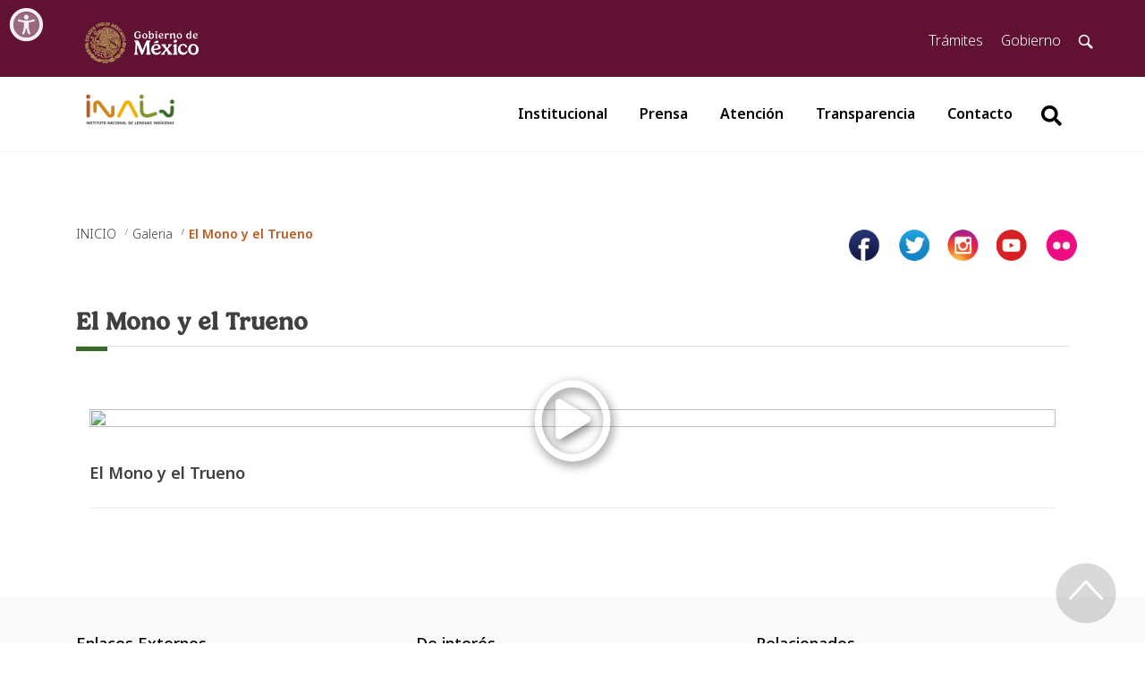

--- FILE ---
content_type: text/html; charset=UTF-8
request_url: https://www.inali.gob.mx/galeria/el-mono-y-el-trueno
body_size: 19564
content:
<!DOCTYPE html>
<html lang="es">
<head>
<script async src="https://www.googletagmanager.com/gtag/js?id=G-2LW8N4SWQF"></script>
<script>
  window.dataLayer = window.dataLayer || [];
  function gtag(){dataLayer.push(arguments);}
  gtag('js', new Date());
  gtag('config', 'UA-13245245-1');
  gtag('config', 'G-2LW8N4SWQF');
</script>    
<meta charset="utf-8">
<meta http-equiv="X-UA-Compatible" content="IE=edge">

<meta name="viewport" content="width=device-width, initial-scale=1">
<meta http-equiv="Content-Script-Type" content="text/javascript" />
<meta name="robots" content="index, follow">
<meta http-equiv="Expires" content="0">
<meta http-equiv="Last-Modified" content="0">
<meta http-equiv="Cache-Control" content="no-cache, mustrevalidate"> 
<meta http-equiv="Pragma" content="no-cache">
<meta name="mobile-web-app-status-bar-style" content="black">

<meta name="mobile-web-app-capable" content="yes">
<meta name="msapplication-TileColor" content="#000000">
<meta name="theme-color" content="#ffffff">
<link rel="apple-touch-icon" sizes="57x57" href="https://www.inali.gob.mx/public/images/apple-touch-icon-57x57.png">
<link rel="apple-touch-icon" sizes="72x72" href="https://www.inali.gob.mx/public/images/apple-touch-icon-72x72.png">
<link rel="apple-touch-icon" sizes="76x76" href="https://www.inali.gob.mx/public/images/apple-touch-icon-76x76.png">
<link rel="apple-touch-icon" sizes="114x114" href="https://www.inali.gob.mx/public/images/apple-touch-icon-114x114.png">
<link rel="apple-touch-icon" sizes="120x120" href="https://www.inali.gob.mx/public/images/apple-touch-icon-120x120.png">
<link rel="apple-touch-icon" sizes="144x144" href="https://www.inali.gob.mx/public/images/apple-touch-icon-144x144.png">
<link rel="apple-touch-icon" sizes="152x152" href="https://www.inali.gob.mx/public/images/apple-touch-icon-152x152.png">
<link rel="apple-touch-icon" sizes="180x180" href="https://www.inali.gob.mx/public/images/apple-touch-icon-180x180.png">
<title>El Mono y el Trueno-2025</title>
<link rel="canonical" href="https://www.inali.gob.mx/galeria/el-mono-y-el-trueno" />
<link rel="shortlink" href="https://www.inali.gob.mx/galeria/el-mono-y-el-trueno" />
<meta itemprop="name" content="El Mono y el Trueno" />
<meta name="description" content="Animaci&amp;oacute;n en lengua Ayapaneca sobre una leyenda de la comunidad." />
<meta itemprop="description" content="Animaci&amp;oacute;n en lengua Ayapaneca sobre una leyenda de la comunidad." />
<meta property="og:title" content="El Mono y el Trueno" />
<meta property="og:type" content="website" />
<meta property="og:url" content="https://www.inali.gob.mx/galeria/el-mono-y-el-trueno" />
<meta property="fb:page_id" content="https://www.inali.gob.mx/galeria/el-mono-y-el-trueno" />
<meta property="og:image" content='https://www.inali.gob.mx/public/images/logo_inali_c.png' />
<meta property="og:description" content="Animaci&amp;oacute;n en lengua Ayapaneca sobre una leyenda de la comunidad." />
<meta name="twitter:card" content="summary_large_image" />
<meta name="twitter:site" content="@cultura_mx" />
<meta name="twitter:title" content="El Mono y el Trueno" />
<meta name="twitter:description" content="Animaci&amp;oacute;n en lengua Ayapaneca sobre una leyenda de la comunidad." />
<meta name="twitter:image" content="https://www.inali.gob.mx/public/images/logo_inali_c.png"/>
<!-- CSS -->
<link href="https://www.inali.gob.mx/favicon.ico" rel="shortcut icon">
<link href="https://framework-gb.cdn.gob.mx/gm/v3/assets/styles/main.css" rel="stylesheet">
<!--<link rel="stylesheet" type="text/css" href="https://cdnjs.cloudflare.com/ajax/libs/font-awesome/5.15.2/css/all.min.css">-->
  <!-- Respond.js soporte de media queries para Internet Explorer 8 -->
    <!-- ie8.js EventTarget para cada nodo en Internet Explorer 8 -->
    <!--[if lt IE 9]>
      <script src="https://oss.maxcdn.com/respond/1.4.2/respond.min.js"></script>
      <script src="https://cdnjs.cloudflare.com/ajax/libs/ie8/0.2.2/ie8.js"></script>
    <![endif]-->

<link rel="stylesheet" type="text/css" href="https://www.inali.gob.mx/public/css/estilo.css?n=1769147957" >
<!--<link rel="stylesheet" type="text/css" href="https://www.inali.gob.mx/public/icofont/icofont.min.css" />-->
<!-- Estilos de componentes en un mismo archivo -->
<link rel="stylesheet" type="text/css" href="https://www.inali.gob.mx/public/css/miscelanea.css?n=1769147957" >

<link href="https://framework-gb.cdn.gob.mx/gm/accesibilidad/css/gobmx-accesibilidad.min.css" rel="stylesheet">

<!-- load extended styles -->

 <script type="application/ld+json" class="yoast-schema-graph">
{"@context":"https://schema.org",
"@type": "Organization",
"url" : "https://www.inali.gob.mx/galeria/el-mono-y-el-trueno",
"name" : "El Mono y el Trueno",
"description":"Animaci&amp;oacute;n en lengua Ayapaneca sobre una leyenda de la comunidad.",
"image" : "https://www.inali.gob.mx/public/images/logo_inali_c.png",
"@graph":[{"@type":"Organization",
"@id":"https://www.inali.gob.mx/#organization",
"name":"Instituto Nacional de Lenguas Ind\u00edgenas",
"url":"https://www.inali.gob.mx/",
"sameAs":["https://www.facebook.com/profile.php?id=100068908072254",
                    "https://www.youtube.com/user/INALIvideo",
                    "https://twitter.com/INALIMEXICO",
                    "https://www.flickr.com/photos/53556998@N08/"],
"logo":{"@type":"ImageObject",
    "@id":"https://www.inali.gob.mx/#logo",
    "inLanguage":"es-MX",
    "url":"https://www.inali.gob.mx/imagenes/logo_inali.png",
    "width":372,
    "height":102,
    "caption":"Instituto Nacional de Lenguas Ind\u00edgenas"},
    "image":{
    "@id":"https://www.inali.gob.mx/#logo"}},
    {   "@type":"WebSite",
        "@id":"https://www.inali.gob.mx/#website",
        "url":"https://www.inali.gob.mx/",
        "name":"INALI",
        "description":"El Instituto Nacional de Lenguas Ind\u00edgenas es un organismo descentralizado de la Administraci\u00f3n P\u00fablica Federal, de servicio p\u00fablico y social, con personalidad jur\u00eddica y patrimonio propio, sectorizado en la Secretaria de Cultura.",
        "publisher":{"@id":"https://www.inali.gob.mx/#organization"},
    "potentialAction":[{"@type":"SearchAction",
                "target":"https://www.inali.gob.mx/?s={search_term_string}",
                "query-input":"required name=search_term_string"}],
            "inLanguage":"es-MX"},
    {"@type":"ImageObject","@id":"https://www.inali.gob.mx/#primaryimage","inLanguage":"es-MX",
    "url":"https://www.inali.gob.mx/imagenes/logo_inali.png","width":372,"height":102},
    {"@type":"WebPage",
    "@id":"https://www.inali.gob.mx/#webpage",
    "url":"https://www.inali.gob.mx/",
    "name":"Instituto Nacional de Lenguas Ind\u00edgenas",
    "isPartOf":{"@id":"https://www.inali.gob.mx/#website"},
    "about":{"@id":"https://www.inali.gob.mx/#organization"},
    "primaryImageOfPage":{"@id":"https://www.inali.gob.mx/#primaryimage"},
    "datePublished":"2020-02-07T18:25:38+00:00",
    "dateModified":"2022-05-04T22:50:33+00:00",
    "description":"El Instituto Nacional de Lenguas Ind\u00edgenas es un organismo descentralizado de la Administraci\u00f3n P\u00fablica Federal, de servicio p\u00fablico y social, con personalidad jur\u00eddica y patrimonio propio, sectorizado en la Secretaria de Cultura.",
    "inLanguage":"es-MX",
    "potentialAction":[{"@type":"ReadAction","target":["https://www.inali.gob.mx/"]}]}]}
</script>
<!--<script async src="https://cse.google.com/cse.js?cx=e699a4feff835494f"></script>-->
<script async src="https://cse.google.com/cse.js?cx=016184893758788079784:7vdfix1do2k"></script>
</head>

<body>
<!-- navbar -->
<div class="menu">
  <nav class="navbar navbar-expand-lg navbar-light bg-light">
 
 <!--<nav class="navbar navbar-expand-lg navbar-light bg-light header-nav">-->
 
    <div class="container"> <a class="navbar-brand" href="https://www.inali.gob.mx"> <img src="https://www.inali.gob.mx/public/images/logo_inali_c.png" alt="Logo institucional del INALI"> </a>
      <button class="navbar-toggler" type="button" data-bs-toggle="collapse" data-bs-target="#navbarSupportedContent" aria-controls="navbarSupportedContent" aria-expanded="false" aria-label="Toggle navigation"> <span class="navbar-toggler-icon"></span> </button>
      <div class="collapse navbar-collapse" id="navbarSupportedContent">
        <ul class="navbar-nav mr-auto">
          <li class="nav-item dropdown">
              <a class="nav-link dropdown-toggle" id="navbarDropdown" role="button" data-bs-toggle="dropdown" aria-haspopup="true" aria-expanded="false">
              Institucional
              </a>

              <div class="dropdown-menu" aria-labelledby="navbarDropdown">
                <a class="dropdown-item" href="https://www.inali.gob.mx/institucional/quienes-somos">¿Quiénes somos?</a>
                <div class="dropdown-divider"></div>
                <a class="dropdown-item" href="https://www.inali.gob.mx/lista/institucional">Información Institucional---</a>
                <a class="dropdown-item" href="https://www.inali.gob.mx/lista/administrativos">Información Administrativa</a>
              </div>
            </li> 
            <li class="nav-item"> <a class="nav-link" href="https://www.inali.gob.mx/lista/prensa">Prensa</a> </li>
          <li class="nav-item"> <a class="nav-link" href="https://www.inali.gob.mx/lista/atencion">Atención</a> </li>
          <li class="nav-item"> <a class="nav-link" href="https://www.inali.gob.mx/lista/transparencia">Transparencia</a> </li>
          <li class="nav-item"> <a class="nav-link " href="https://www.inali.gob.mx/contacto">Contacto</a> </li>
         
           <li class="search">
                        <input type="text" class="input" id='fake_busc' placeholder="Buscar...">
                        <div class="cont_buscg" style="display:none;">
                            <div class="bGoogle">
                                <div class="gcse-search" >
                                </div>
                            </div>
                        </div>
                        <button class="searchBtn" id="searchBtn_prin" aria-label="Botón para hacer busqueda por palabra" >
                            <i class="fas fa-search"></i>
                        </button>
                    </li>


        </ul>
      </div>
    </div>
  </nav>
</div><!-- load content from other views -->

<style type="text/css">.blog li::before{content: '';}
.nav.nav-tabs > li, .nav.nav-tabs > li > a {
  display: block;
  position: relative;
  left: 0; 
} .blog img {height: auto;}</style>
<!--breadcrumb -->
<section class="siguenos">
  <div class="container">
    <div class="row">
        <div class="col-md-8 bread">
            <nav aria-label="breadcrumb">
                <ol class="breadcrumb">
                  <li class="breadcrumb-item"><a href="https://www.inali.gob.mx">INICIO</a></li>
           <li class="breadcrumb-item"><a href="https://www.inali.gob.mx/multimedia/galerias">Galeria</a></li>
                  <li class="breadcrumb-item active" aria-current="page">El Mono y el Trueno</li>
                </ol>
              </nav>
        </div>
        <div class="col-md-4 social">
          <ul class="social-links">
    <li><!--<a href="https://www.facebook.com/profile.php?id=100068908072254" aria-label="Página de facebook del INALI" target="_blank"><i class="fab fa-facebook-f"></i></a>-->
        <a class="social-icon-i facebook" target="_blank" rel="noopener" title="Enlace abre en ventana nueva" href="https://www.facebook.com/profile.php?id=100068908072254" aria-label="Facebook de INALI"></a>
    </li>
    <li>
        <a class="social-icon-i twitter" target="_blank" rel="noopener" title="Enlace abre en ventana nueva" href="https://twitter.com/INALIMEXICO" aria-label="Página de twitter del INALI"></a>
    </li>
    <li>
        <a class="social-icon-i instagram" target="_blank" rel="noopener" title="Enlace abre en ventana nueva" href="https://www.instagram.com/inali_mexico/" aria-label="Página de instagram del INALI"></a>

    </li>
    <li>
        <a class="social-icon-i youtube" target="_blank" rel="noopener" title="Enlace abre en ventana nueva" href="https://www.youtube.com/user/INALIvideo" aria-label="Página de youtube del INALI"></a>

    </li>
    <li>
        <a class="social-icon-i flickr" target="_blank" rel="noopener" title="Enlace abre en ventana nueva" href="https://www.tiktok.com/@inali_mexico" target="_blank" aria-label="Página de tiktok del INALI"></a>
    </li>
</ul>        </div>
    </div>
  </div>
</section>
<!-- /breadcrumb -->
  <section class="section blog bottom-buffer">
    <div class="container aos-init aos-animate" data-aos="fade-up">
        <h1 class="imgBW">El Mono y el Trueno</h1>
        <hr class="red">
         <div class="row detalle">
          <div class="col-sm-12 col-xs-12">
  <div class="col-md-12 mb-3">
        <div class="card-video play-over">
          <div class="play-over"> <img src="https://img.youtube.com/vi/ly5ParAe9Ts/maxresdefault.jpg" class="img-responsive border-container"> <a class="my-video-links" data-autoplay="true" data-vbtype="video"  href="https://www.youtube.com/watch?v=ly5ParAe9Ts&t=362s" download="new-filename"> <i class="fa fa-play play-icon"></i> </a> </div>
          <div class="card-body">
            <h5 class="card-title">El Mono y el Trueno</h5>
          </div>
        </div>
        <hr class="linea">
      </div>




          </div>
      </div>  
    </div>
      
  </section>      


<!--footer top -->
<footer class="footer-cultura">
  <div class="list-info">
    <div class="container">
      <div class="row">
        <div class="col-md-4">
          <h5>Enlaces Externos</h5>
          <ul>
            <li><a href="https://home.inai.org.mx/" target="_blank" rel="noopener" >· Instituto Nacional de Transparencia, Acceso a la Información y Protección de Datos Personales</a></li><li><a href="https://www.infomex.org.mx/gobiernofederal/home.action" target="_blank" rel="noopener" >· Plataforma Nacional de Transparencia</a></li><li><a href="https://www.inali.gob.mx/oic/" target="_blank" rel="noopener" >· Oficina de representación en el INALI</a></li><li><a href="https://declaranet.gob.mx/" target="_blank" rel="noopener" >· Declaración de Modificación de Situación Patrimonial y de Intereses </a></li>          </ul>
        </div>
        <div class="col-md-4">
          <h5>De interés</h5>
          <ul>
            <li><a href="https://mail.inali.gob.mx/webmail/" target="_blank" rel="noopener" >Correo institucional</a></li><li><a href="https://site.inali.gob.mx/Micrositios/CE/" target="_blank" rel="noopener" >Comité de Ética</a></li><li><a href="https://site.inali.gob.mx/Micrositios/Ley_General_Derechos_Ninas_Ninos_Adolescentes/index.html" target="_blank" rel="noopener" >Ley General de Derechos de las Niñas, Niños y Adolescentes</a></li><li><a href="https://www.inali.gob.mx/detalle/informacion-financiera-presupuestal" target="_blank" rel="noopener" >Información Financiera - Presupuestal</a></li><li><a href="https://www.inali.gob.mx/detalle/manual-de-contabilidad-gubernamental-inali" target="_blank" rel="noopener" >Manual de Contabilidad Gubernamental</a></li><li><a href="https://www.diputados.gob.mx/LeyesBiblio/pdf/LGDLPI.pdf" target="_blank" rel="noopener" >Ley General de Derechos Lingüísticos de los Pueblos Indígenas</a></li><li><a href="https://site.inali.gob.mx/pdf/premio_antiguedad_2024.pdf" target="_blank" rel="noopener" >Convocatoria al Premio de Antigüedad 2024</a></li><li><a href="https://www.inali.gob.mx/detalle/convocatorias-2023" target="_blank" rel="noopener" >Convocatorias 2023</a></li><li><a href="https://www.inali.gob.mx/detalle/convocatorias-2024" target="_blank" rel="noopener" >Convocatorias 2024</a></li><li><a href="https://lingmex.colmex.mx/UI/Public/comoEs.aspx" target="_blank" rel="noopener" >LINGMEX</a></li><li><a href="https://www.inali.gob.mx/pdf/Cartilla-quejas-TdH.pdf" target="_blank" rel="noopener" >Cartilla informativa para personas THR</a></li><li><a href="https://www.te.gob.mx/transparencia/front/Archivo_historico/sentencias" target="_blank" rel="noopener" >TEPJF Accesibilidad a sentencias traducidas a lengua indígenas</a></li>          </ul>
        </div>
        <div class="col-md-4">
          <h5>Relacionados</h5>
          <ul>
            <li><a href="https://dgei.basica.sep.gob.mx/" target="_blank" rel="noopener" >Dirección General de Educación Indígena, Intercultural y Bilingüe</a></li><li><a href="https://www.culturaspopulareseindigenas.gob.mx/" target="_blank" rel="noopener" >Dirección General de Culturas Populares, Indígenas y Urbana</a></li><li><a href="https://www.gob.mx/inpi" target="_blank" rel="noopener" >Instituto Nacional de los Pueblos Indígenas</a></li>          </ul>
        </div>
        <div class="col-md-12">
          <p style="text-align:center"> Privada de Relox No. 16 piso 5, Col. Chimalistac, Alcaldía Alvaro Obregón, Ciudad de México., C.P. 01070 Tel. +52 (55)5004 2100 </p>
        </div>
      </div>
      <div class="row vertical-buffer">
        <div class="m-auto">
          <a href="https://www.gob.mx/cultura" target="_blank"><img src="https://www.inali.gob.mx/public/images/cultura.png" alt="Logo de la Secretaría de Cultura" class="img-fluid"></a>
        </div>
      </div>
    </div>
  </div>
  <a href="#" id="to_the_top" style="display: inline;" aria-label="Regresa al inicio de la página"></a>
</footer>  <!-- JS GOB MX--> 
<script src="https://framework-gb.cdn.gob.mx/gm/v3/assets/js/gobmx.js"></script> 
<!--<script src="https://framework-gb.cdn.gob.mx/gobmx.js"></script>-->
<script src="https://framework-gb.cdn.gob.mx/gm/accesibilidad/js/gobmx-accesibilidad.min.js"></script> 
<!-- JS Animacion --> 
<script src="https://www.inali.gob.mx/public/js/jquery-1.9.1.min.js"></script>
<!--<script src="https://code.jquery.com/query-1.9.1.min.js"></script>-->
<script src="https://code.jquery.com/jquery-migrate-1.1.0.min.js"></script>
<script src="https://www.inali.gob.mx/public/js/aos.js"></script> 
<!-- JS Carousel Principal --> 
<!--<script defer  src="https://www.inali.gob.mx/public/js/owl.carousel.js"></script> -->
<!-- JS Sliders --> 
<script defer src="https://www.inali.gob.mx/public/js/slick.js"></script> 
<script src="https://www.inali.gob.mx/public/js/venobox.js"></script> 

<script src="https://www.inali.gob.mx/public/js/funciones.js"></script> 
<script type="text/javascript">
    if ("loading" in HTMLImageElement.prototype) {
 const images = document.querySelectorAll('img[loading="lazy"]');
    images.forEach(img => {
      img.src = img.dataset.src;
    });
  } else {
    // Importamos dinámicamente la libreria `lazysizes`
    let script = document.createElement("script");
    script.async = true;
    script.src =
      "https://cdnjs.cloudflare.com/ajax/libs/lazysizes/5.2.0/lazysizes.min.js";
    document.body.appendChild(script);
  }
</script>

<!-- load extended scripts -->

<!--aqui va el js de la página -->
<script>
AOS.init({
  easing: 'ease-in-out-sine'
});

  new VenoBox({
    selector: '.my-video-links',
  });
 
 </script>

  

</body>

</html>

--- FILE ---
content_type: application/x-javascript
request_url: https://framework-gb.cdn.gob.mx/gm/accesibilidad/js/gobmx-accesibilidad.min.js
body_size: 3763
content:
"use strict";function _addEvent(e,a,t){"function"==typeof t&&(e.addEventListener?e.addEventListener(a,t,!1):e.attachEvent?e.attachEvent("on"+a,t):e["on"+a])}var _events=["ready"],_myLib=function(e){function a(a,t){this.add=function(e){_addEvent(a,t,e)}}for(var t=0;t<_events.length;t++)this[_events[t]]=new a(e,_events[t]).add},$gmx=function(e){return new _myLib(e)},ctrlPermisao=0,scriptsCDNPath="https://framework-gb.cdn.gob.mx/gm/v4/js/",scriptsCDNPathQA="https://framework-gb.cdn.gob.mx/gm/v4/qa/js/";!function(){var e="./assets/";window.jQuery||((e=document.createElement("script")).type="text/javascript",e.src=scriptsCDNPathQA+"jquery.min.js",document.getElementsByTagName("body")[0].appendChild(e)),setTimeout(function(){setTimeout(function(){$("head").append('<link rel="stylesheet" href="https://kit-pro.fontawesome.com/releases/v5.13.0/css/pro.min.css" type="text/css" />'),$("<div/>",{id:"accessibility",class:"",title:"Menu Accesibilidad"}).appendTo("body");$("#accessibility").append(' <nav class="menu-container"><a href="#"  class="menu-btn"><i class="icon fad fa-universal-access fa-2x" aria-hidden="true"></i> </a><li class="menu-slide"><ul class="accesibility"><li class="icon-box-simple-reset reset"><input type="checkbox" id="reset" name="reset"><i class="fas fa-reply-all fa-2x icons col-md-2" aria-hidden="true"></i><span>Restablecer</span></li><li class="escala icon-box BlackAndWhite"><input type="checkbox" id="escala" name="escala"><i class="fas fa-adjust fa-2x icons col-md-2" aria-hidden="true"></i><span>Cambiar escala de grises</span></li><li class="lector icon-box"><input type="checkbox" id="lector" name="lector"><i class="fas fa-assistive-listening-systems fa-2x icons col-md-2" aria-hidden="true"></i><span class="col-md-8">Usar un lector de pantalla</span></li><li class="cursor icon-box cCursor"><input type="checkbox" id="cursor" name="cursor"><i class="fas fa-mouse-pointer fa-2x icons col-md-2" aria-hidden="true"></i><span class="col-md-8">Cambiar tamaño de cursor</span></li><li class="contraste icon-box"><input type="checkbox" id="contraste" name="contraste"><i class="fas fa-palette InvertContrast fa-2x icons col-md-2" aria-hidden="true"></i><span class="col-md-8">Cambiar el contraste de color</span></li><li class="icon-box mask activeMask"><input type="checkbox" id="mask" name="mask"><i class="fas fa-grip-lines fa-2x fa-2x icons col-md-2" aria-hidden="true"></i><span class="col-md-8">Mascara de lectura</span></li><li class="icon-box guia activeLineRead"><input type="checkbox" id="guia" name="guia"><i class="fas fa-underline  fa-2x icons col-md-2" aria-hidden="true"></i><span class="col-md-8">Guia de Lectura</span></li><li class="icon-box dislexia"><input type="checkbox" id="dislexia" name="dislexia"><i class="fas fa-italic fa-2x icons col-md-2" aria-hidden="true"></i><span class="col-md-8">Cambio de tipografia dislexia</span></li><li class="icon-box spacing_v"><input type="checkbox" id="spacing_v" name="spacing_v"><i class="fas fa-text-height icons col-md-2 fa-2x" aria-hidden="true"></i><span class="col-md-6">Espaciado vertical</span><div class="col-md-12"><div id="progressAccess">  <div class ="s1 stepping"></div>  <div class ="s2 stepping"></div>  <div class ="s3 stepping"></div></div></div></li><li class="icon-box spacing_h"><input type="checkbox" id="spacing_h" name="spacing_h"><i class="fas fa-text-width icons col-md-2 fa-2x " aria-hidden="true"></i><span class="col-md-6">Espaciado Horizontal</span><div class="col-md-12"><div id="progressAccess">  <div class ="sh1 stepping horizon"></div>  <div class ="sh2 stepping horizon"></div>  <div class ="sh3 stepping horizon"></div></div></div></li><li class="icon-box icon-box-active "><div class="col-md-3 icon-box-simple pull-left dec-font icon-box-active"><i class="fas fa-text-size "></i><i class="fas fa-minus "></i></div> &nbsp; &nbsp;<div  class="col-md-3 icon-box-simple pull-left inc-font icon-box-active "><i class="fas fa-text-size "></i><i class="fas fa-plus"></i></div><span  class="col-md-8" >Cambiar tamaño</span></li><li class="icon-box resaltar"><input type="checkbox" id="resaltar" name="resaltar"><i class="fas fa-highlighter fa-2x icons col-md-2" aria-hidden="true"></i><span class="col-md-8">Resaltar Enlaces</span></li></ul></div>');var a=800;$(window).scroll(function(){var e=$(window).scrollTop();a<=e&&(a+=800,function(){"true"==localStorage.getItem("activeGrayScale")&&u();"true"==localStorage.getItem("activeContrast")&&f();"true"==localStorage.getItem("lsDislexia")&&v()}())});var g=new Array;$(document).ready(function(){var e;"true"==localStorage.getItem("activeGrayScale")?($("#escala").prop("checked",!0),$(".escala").addClass("icon-box-active"),u()):$(".escala").removeClass("icon-box-active"),"true"==localStorage.getItem("activeContrast")?($("#Contraste").prop("checked",!0),$(".contraste").addClass("icon-box-active"),f()):$(".contraste ").removeClass("icon-box-active"),"true"==localStorage.getItem("activeAudio")?($("#lector").prop("checked",!0),$(".lector").addClass("icon-box-active"),0==ctrlPermisao&&($("#lector").trigger("change"),e=new SpeechSynthesisUtterance("Usted tiene el audio activado"),window.speechSynthesis.speak(e))):($(".lector").remove("icon-box-active"),speechSynthesis.cancel()),"true"==localStorage.getItem("activeCursor")?($("#cursor").prop("checked",!0),$(".cursor").addClass("icon-box-active"),c()):$(".cursor").remove("icon-box-active"),"true"==localStorage.getItem("activeMask")?($("#mask").prop("checked",!0),$(".mask").addClass("icon-box-active"),n()):$(".mask").remove("icon-box-active"),"true"==localStorage.getItem("activeLineRead")?($("#guia").prop("checked",!0),$(".guia").addClass("icon-box-active"),r()):$(".guia").remove("icon-box-active");var t=$("body"),a=$(".font-changer"),i=$(window).width(),s=$(".container").width();function c(){}function c(){null==localStorage.getItem("activeCursor")||"false"==localStorage.getItem("activeCursor")?(localStorage.setItem("activeCursor",!0),$("body").addClass("cursor-big"),$("a").addClass("cursor_pointer"),$(".cursor").addClass("icon-box-active")):(localStorage.setItem("activeCursor",!1),$("body").removeClass("cursor-big"),$("a").removeClass("cursor_pointer"),$(".cursor").removeClass("icon-box-active"))}$(".inc-font").on("click",function(e){parseInt(t.find("p").css("font-size"))+1<=26&&t.find("p, li, dd, dt, a, h1, h2, h3, h4, .form-control, .btn, figcaption, blockquote").each(function(e){$(this).css({"font-size":parseInt($(this).css("font-size"))+1}),$(this).is("p, h2, h3, h4")&&$(this).css({"margin-bottom":parseInt($(this).css("margin-bottom"))+2})}),e.preventDefault()}),$(document).on("mouseenter","div, section>div,div>a>img, img, p, dd, dt, a, h1, h2, h3, h4, span, blockquote,div>h3, h4>a",function(e){var a=$(this).attr("src");$("#show").css("background-image",'url("'+a+'")'),0==ctrlPermisao&&$("#lector").trigger("change");a=$(this).get(0).tagName;let t="";t="DIV"==a?0<$(this).children().length?"":$(this).text():"IMG"==a?$(this).get(0).alt:"a"==a?$("a").data("title"):$(this).text(),"true"===localStorage.getItem("activeAudio")&&""!=t.trim()&&(a=new SpeechSynthesisUtterance(t),window.speechSynthesis.speak(a))}).mouseleave(function(){speechSynthesis.cancel()}),$(".dec-font").on("click",function(e){11<=parseInt(t.find("p").css("font-size"))-1&&t.find("a, p, li, dd, dt, a, h1, h2, h3, h4, .form-control, .btn, figcaption, blockquote").each(function(e){$(this).css({"font-size":parseInt($(this).css("font-size"))-1}),$(this).is("p, h2, h3, h4")&&$(this).css({"margin-bottom":parseInt($(this).css("margin-bottom"))-2})}),e.preventDefault()}),$("#barra-accesibilidad").hover(function(){b(!0)},function(){b(!1)}),$(".BlackAndWhite").click(function(){"null"==localStorage.getItem("activeGrayScale")?(localStorage.setItem("activeGrayScale",!0),$(".escala").removeClass("icon-box-active"),u()):"true"==localStorage.getItem("activeGrayScale")?(localStorage.setItem("activeGrayScale",!1),$(".escala").removeClass("icon-box-active"),u()):(localStorage.setItem("activeGrayScale",!0),u(),$(".escala").addClass("icon-box-active"))}),$(document).on("click mousemove","body",function(e){e.clientX;var a=e.clientY,t=a-30,i=a+30;localStorage.getItem("activeMask")&&($(".uw-zoom-exclude_top").css("height",t),$(".uw-zoom-exclude_bottom").css("top",i)),localStorage.getItem("activeLineRead")&&$(".separator").css({left:0,top:e.pageY+10})}),$(".cCursor").click(function(){c()});var o=0;function n(){0==o&&(o=1,function(){$("<div/>",{id:"maskAccesibility",class:"",title:"Mascara Accesibilidad"}).appendTo("body");$("#maskAccesibility").append('<div class="maskRead  uw-zoom-exclude_top"  style="position: fixed !important; z-index: 2147483647 !important;width: 100% !important;background: rgba(0, 0, 0, 0.5); !important; top: 0px; height: 438px;"  uw-cer-popup-wrapper=""> <div style="width: 100% !important; height: 8px !important; position: absolute !important;  background: #B38D5D;  bottom: 0px;" ></div></div><div class="maskRead  uw-zoom-exclude_bottom" uw-cer-popup-wrapper=""  style="position: fixed !important; z-index: 2147483647 !important;  width: 100% !important; background: rgba(0, 0, 0, 0.5)  !important;  height: 100%;"> <div style="width: 100% !important; height: 8px !important; position: absolute !important; background: #7A1B33; top: 0px;"></div></div>')}()),null==localStorage.getItem("activeMask")||"false"==localStorage.getItem("activeMask")?(localStorage.setItem("activeMask",!0),$(".maskRead").fadeIn("slow"),$(".mask").addClass("icon-box-active")):(localStorage.setItem("activeMask",!1),$(".maskRead").fadeOut("slow"),$(".mask").removeClass("icon-box-active"))}$(".activeMask").click(function(){n()});var l=0;function r(){0==l&&(l=1,$("<div/>",{id:"separator",class:"separator",title:"Linea de lectura Accesibilidad"}).appendTo("body"));let e=$("guia");e.val(e.prop("checked")),null==localStorage.getItem("activeLineRead")||"false"==localStorage.getItem("activeLineRead")?(localStorage.setItem("activeLineRead",!0),$(".separator").fadeIn("slow"),$(".guia").addClass("icon-box-active")):(localStorage.setItem("activeLineRead",!1),$(".separator").fadeOut("slow"),$(".guia").removeClass("icon-box-active"))}$(".dislexia").on("click",function(e){"true"==localStorage.getItem("lsDislexia")?localStorage.setItem("lsDislexia",!1):localStorage.setItem("lsDislexia",!0),v()}),$(".resaltar").on("click",function(e){var a;"true"==localStorage.getItem("lsResaltar")?localStorage.setItem("lsResaltar",!1):localStorage.setItem("lsResaltar",!0),a=$("body"),"true"==localStorage.getItem("lsResaltar")?a.find("a").each(function(e){$(".resaltar").addClass("icon-box-active"),$(this).addClass("highlight-accessibility")}):a.find("a").each(function(e){$(".resaltar").removeClass("icon-box-active"),$(this).removeClass("highlight-accessibility")})}),$(".reset").on("click",function(e){"true"==localStorage.getItem("reset")?localStorage.setItem("lsreset",!1):localStorage.setItem("lsreset",!0),function(){"true"==localStorage.getItem("activeGrayScale")&&($("#escala").prop("checked",!1),$(".escala").removeClass("icon-box-active"),u());"true"==localStorage.getItem("activeContrast")&&($("#Contraste").prop("checked",!0),$(".contraste").removeClass("icon-box-active"),f());"true"==localStorage.getItem("activeAudio")&&($("#lector").prop("checked",!0),$(".lector").removeClass("icon-box-active"),localStorage.setItem("activeAudio",!1));"true"==localStorage.getItem("activeCursor")&&($("#cursor").prop("checked",!0),$(".cursor").removeClass("icon-box-active"),activateCursor());"true"==localStorage.getItem("activeMask")&&($("#mask").prop("checked",!0),$(".mask").removeClass("icon-box-active"),activateMask());"true"==localStorage.getItem("activeLineRead")&&($("#guia").prop("checked",!0),$(".guia").removeClass("icon-box-active"),activateGuide())}()}),$(".activeLineRead").click(function(){r()}),$(".resaltar").click(function(){$("body").find("href").css("background-color","yellow"),null==localStorage.getItem("highlight")||"false"==localStorage.getItem("highlight")?(localStorage.setItem("highlight",!0),$("body").find("href").css("background-color","yellow")):(localStorage.setItem("highlight",!1),$("body").find("href").remove("background-color","yellow"))}),$(".InvertContrast").click(function(){null==localStorage.getItem("activeContrast")||"false"==localStorage.getItem("activeContrast")?(localStorage.setItem("activeContrast",!0),$(".contraste").addClass("icon-box-active")):(localStorage.setItem("activeContrast",!1),$(".contraste").removeClass("icon-box-active")),f(),$.each($("img"),function(e,a){g[e]="imagen_"+e,$("h3").addClass("imgBW")})}),$(".lector").on("click",function(e){$(this).prop("checked"),ctrlPermisao=1;var a;"true"==localStorage.getItem("activeAudio")?(localStorage.setItem("activeAudio",!1),$(".lector").removeClass("icon-box-active")):(localStorage.setItem("activeAudio",!0),$(".lector").addClass("icon-box-active"),a=new SpeechSynthesisUtterance("Audio Activado"),window.speechSynthesis.speak(a))});var d=0;$(".spacing_v").on("click",function(e){0==d?(p("200%"),$(".s1").addClass("stepping_active"),$(".spacing_v").addClass("icon-box-active"),d++):1==d?(p("300%"),$(".s2").addClass("stepping_active"),d++):2==d?(p("400%"),$(".s3").addClass("stepping_active"),d++):(d=0,p("normal"),$(".stepping").removeClass("stepping_active"),$(".spacing_v").removeClass("icon-box-active"))});var m=0;function p(a){t.find("a, p, li, dd, dt, a, h1, h2, h3, h4, .form-control, .btn, figcaption").each(function(e){$(this).css({"line-height":a})})}function h(a){t.find("a, p, li, dd, dt, a, h1, h2, h3, h4, .form-control, .btn, figcaption").each(function(e){$(this).css({"letter-spacing":a})})}$(".spacing_h").on("click",function(e){0==m?(h("5px"),$(".sh1").addClass("stepping_active"),$(".spacing_h").addClass("icon-box-active"),m++):1==m?(h("8px"),$(".sh2").addClass("stepping_active"),m++):2==m?(h("10px"),$(".sh3").addClass("stepping_active"),m++):(m=0,h("normal"),$(".stepping").removeClass("stepping_active"),$(".spacing_h").removeClass("icon-box-active"))});a=$(".font-changer");$(".font-changer").length&&($(".nm-font").on("click",function(e){t.find("a, p, li, dd, dt, a, h1, h2, h3, h4, .form-control, .btn, figcaption").each(function(e){$(this).css({"font-size":"1.2em"}),$(this).is("p, h2, h3, h4")&&$(this).css({"margin-bottom":"1.4em"})})}),$(".md-font").on("click",function(e){t.find("a, p, li, dd, dt, a, h1, h2, h3, h4, .form-control, .btn, figcaption").each(function(e){$(this).css({"font-size":"1.5em"}),$(this).is("p, h2, h3, h4")&&$(this).css({"margin-bottom":"2em"})})}),$(".lg-font").on("click",function(e){t.find("a, p, li, dd, dt, a, h1, h2, h3, h4, .form-control, .btn").each(function(e){$(this).css({"font-size":"2em"}),$(this).is("p, h2, h3, h4")&&$(this).css({"margin-bottom":"3em"})})}),a.stop().css({left:i/2-s/2-(a.width()+20)}),$(window).on("resize",function(){i=$(window).width(),s=$(".container").width(),$(window).innerWidth()<=1024?a.stop().animate({left:"-50px"}):a.stop().animate({left:i/2-s/2-(a.width()+20)})}))});function u(){"true"==localStorage.getItem("activeGrayScale")?($(".container").addClass("imgBW"),$.each($("img"),function(e,a){g[e]="imagen_"+e,$("img").addClass("imgBW")})):($(".container").removeClass("imgBW"),$.each($("img"),function(e,a){g[e]="imagen_"+e,$("img").removeClass("imgBW")}))}function v(){var e=$("body");"true"==localStorage.getItem("lsDislexia")?e.find("a, p, li, dd, dt, a, h1, h2, h3, h4, .form-control, .btn, figcaption, blockquote").each(function(e){$(".dislexia").addClass("icon-box-active"),$(this).addClass("dislexia_active")}):e.find("a, p, li, dd, dt, a, h1, h2, h3, h4, .form-control, .btn, figcaption, blockquote").each(function(e){$(".dislexia").removeClass("icon-box-active"),$(this).removeClass("dislexia_active")})}function f(){var e=$("body");"true"==localStorage.getItem("activeContrast")?(e.find(".btn").each(function(e){$(this).css({filter:"invert(1)"})}),$.each($("img"),function(e,a){g[e]="imagen_"+e,$("img").css({filter:"invert(1)"})})):(e.find(".btn").each(function(e){$(this).css({filter:"invert(0)"})}),$.each($("img"),function(e,a){g[e]="imagen_"+e,$("img").css({filter:"invert(0"})}))}document.getElementById("tipografia-slider");var t=!1;function b(e){$(window).width()<1534&&e?($("#ul-barra-accesibilidad li").css({"border-left-style":"none"}),t=!0):$(window).width()<1534&&!e&&!t&&($("#ul-barra-accesibilidad li").css({"border-left-style":"solid"}),t=!1)}},400)},400)}();

--- FILE ---
content_type: application/javascript
request_url: https://www.inali.gob.mx/public/js/funciones.js
body_size: 1990
content:
$gmx(document).ready(function() {
//document.addEventListener('touchstart', onTouchStart, {passive: true});
/* Go to the Top */
    $("#to_the_top").on("click",function(e){
        e.preventDefault();
        $('html,body').animate({ scrollTop: 0 }, 'slow');
    });
    function detectarScroll()
    {
    var scrollVertical = $(window).scrollTop();

    return (scrollVertical>300)?$("#to_the_top").fadeIn():$("#to_the_top").fadeOut();
    }
    $(window).on("scroll",detectarScroll);
    //$(document).on("ready", efectos);

/* Animaciones de los bloques */
    AOS.init({
        easing: 'ease-in-out-sine'
      });

/* Search Button */
    const search = document.querySelector('.search')
    const searchBtn = document.querySelector('.searchBtn')
    const input = document.querySelector('.input')
    const searchGogle = $('.cont_buscg');

    
    /* Searchbar */
    $('.header-nav').on('click', '.search-toggle', function (e) {
        console.log('click');
        var selector = $(this).data('selector');

        $(selector).toggleClass('show').find('.search-input').focus();
        $(this).toggleClass('active');

        e.preventDefault();
    });
    $( "#searchBtn_prin" ).click(function() {
             console.log('presiono searchBtn_prin');
       $('.activeinput').toggle('');
       //$('#activeinput').toggle();
        searchGogle.toggle();
        $('#fake_busc').toggle();
        searchGogle.focus();
    });


    $( "#navbarSupportedContent" ).click(function() {
   //alert('pesiona navbarSupportedContent');
    });

    $( ".search" ).click(function() {
   //alert('pesiona search');
    });


 });   

$gmx(document).ready(function() {

   // alert('cargo222');

});

    $( "#searchBtn_prin" ).click(function() {
             console.log('presiono searchBtn_prin 1');
       $('.activeinput').toggle('');
       //$('#activeinput').toggle();
        $('.cont_buscg').toggle();
        $('#fake_busc').toggle();
        $('.cont_buscg').focus();
    });
